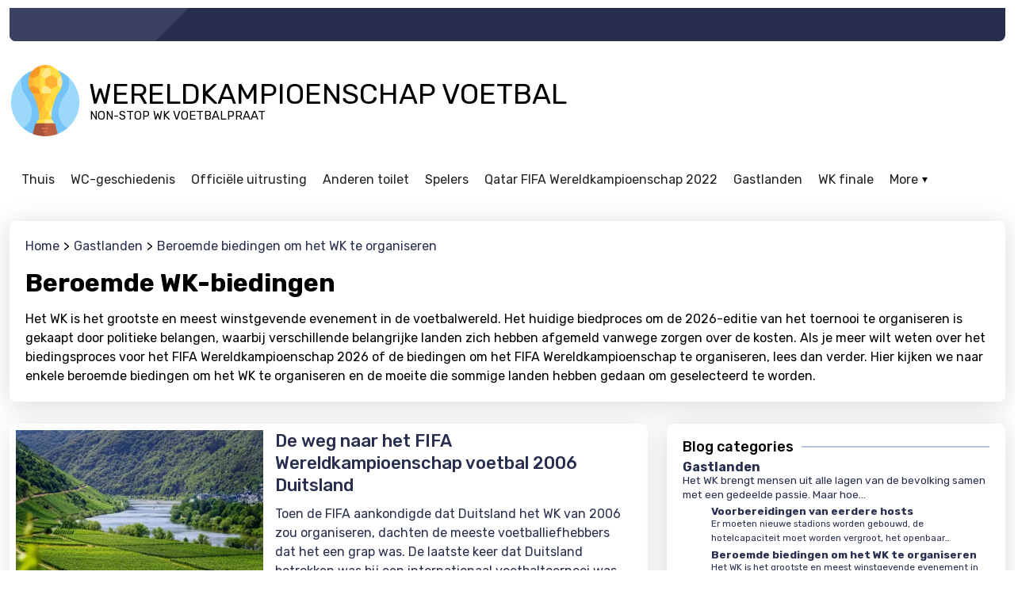

--- FILE ---
content_type: text/html; charset=utf-8
request_url: https://nl.worldcupfooty.com/gastlanden/beroemde-biedingen-om-het-wk-te-organiseren/
body_size: 10261
content:
<!doctype html><html lang="nl" class="mod-blog type-cat ltr" data-mod="blog" data-type="cat" data-tmpl="category-default" data-os="macosx" data-browser="chrome" data-env="pro" data-gc="us"><head><meta charset="utf-8"><title>Biedingen om het WK voetbal te organiseren</title><meta name="description" content="Wat heeft Engeland gedaan om de kans te winnen om het WK van 1966 te organiseren? Hoe heeft Rusland het bod voor 2018 gewonnen? In onze artikelen bespreken we dit en meer."><meta name="viewport" content="user-scalable=no, initial-scale=1, maximum-scale=1, minimum-scale=1, width=device-width, height=device-height, shrink-to-fit=no"><link href="https://static2.101cdn.net/projects/worldcupfooty/media/trophy.png?v=1702985863" rel="shortcut icon" id="favicon"><link rel="alternate" href="https://www.worldcupfooty.com" hreflang="en-us"><link rel="alternate" href="https://de.worldcupfooty.com" hreflang="de-de"><link rel="alternate" href="https://es.worldcupfooty.com" hreflang="es-es"><link rel="alternate" href="https://fr.worldcupfooty.com" hreflang="fr-fr"><link rel="alternate" href="https://www.worldcupfootball.co.il" hreflang="he-he"><link rel="alternate" href="https://ar.worldcupfooty.com" hreflang="ar-ar"><link rel="alternate" href="https://jp.worldcupfooty.com" hreflang="ja-ja"><link rel="alternate" href="https://it.worldcupfooty.com" hreflang="it-it"><link rel="alternate" href="https://nl.worldcupfooty.com" hreflang="nl-nl"><link rel="alternate" href="https://www.futebolcopadomundo.com.br" hreflang="pt-br"><link rel="alternate" href="https://www.worldcupfooty.com" hreflang="x-default"><link rel="canonical" href="https://nl.worldcupfooty.com/gastlanden/beroemde-biedingen-om-het-wk-te-organiseren/"><meta name="image" content="https://static2.101cdn.net/projects/worldcupfooty/media/trophy.png"><meta itemprop="name" content="Biedingen om het WK voetbal te organiseren"><meta itemprop="description" content="Wat heeft Engeland gedaan om de kans te winnen om het WK van 1966 te organiseren? Hoe heeft Rusland het bod voor 2018 gewonnen? In onze artikelen bespreken we dit en meer."><meta itemprop="image" content="https://static2.101cdn.net/projects/worldcupfooty/media/trophy.png"><meta name="twitter:card" content="summary_large_image"><meta name="twitter:title" content="Biedingen om het WK voetbal te organiseren"><meta name="twitter:description" content="Wat heeft Engeland gedaan om de kans te winnen om het WK van 1966 te organiseren? Hoe heeft Rusland het bod voor 2018 gewonnen? In onze artikelen bespreken we dit en meer."><meta property="twitter:image" content="https://static2.101cdn.net/projects/worldcupfooty/media/trophy.png"><meta property="og:locale" content="nl_NL"><meta property="og:type" content="article"><meta property="og:title" content="Biedingen om het WK voetbal te organiseren"><meta property="og:description" content="Wat heeft Engeland gedaan om de kans te winnen om het WK van 1966 te organiseren? Hoe heeft Rusland het bod voor 2018 gewonnen? In onze artikelen bespreken we dit en meer."><meta property="og:image" content="https://static2.101cdn.net/projects/worldcupfooty/media/trophy.png"><meta property="og:url" content="https://nl.worldcupfooty.com/gastlanden/beroemde-biedingen-om-het-wk-te-organiseren/"><meta property="og:site_name" content="World Cup Football - Informatie en gids voor Premier World Cup-voetbal"><link rel="preconnect" href="https://fonts.googleapis.com"><link rel="preconnect" href="https://fonts.gstatic.com" crossorigin><link href="https://fonts.googleapis.com/css?family=Rubik:100,100italic,200,200italic,300,300italic,400,400italic,500,500italic,600,600italic,700,700italic,800,800italic,900,900italic|Open+Sans:100,100italic,200,200italic,300,300italic,400,400italic,500,500italic,600,600italic,700,700italic,800,800italic,900,900italic&amp;display=swap" rel="stylesheet"><script async src="https://www.googletagmanager.com/gtag/js?id=UA-243939666-1"></script><script>window.dataLayer = window.dataLayer || [];function gtag(){dataLayer.push(arguments);};gtag("js", new Date());gtag("config", "UA-243939666-1");</script><script async src="https://pagead2.googlesyndication.com/pagead/js/adsbygoogle.js?client=ca-pub-8133042758940347" crossorigin="anonymous"></script><link rel="preload" href="https://gate.hitsearch.biz/gate.css?v=1702985863" as="style"><link rel="stylesheet" href="https://gate.hitsearch.biz/gate.css?v=1702985863"><script>var FRONT=1,CFG = {"INSTANCE": "pbn2.hitsearch.biz","INSURL": "https:\/\/pbn2.hitsearch.biz\/nl.worldcupfooty.com\/","CDNURL": "https:\/\/static2.101cdn.net\/nl.worldcupfooty.com\/","PROJECT": "worldcupfooty","PROJECTID": "6335501d1fde791fb41a8d32","SITENAME": "World Cup Football","LANG": "nl","LANGS": {"en": {"code": "en","name": "English","locale": "en_US","currency": "USD","sign": "$","status": "1"},"de": {"code": "de","name": "German","locale": "de_DE","currency": "EUR","sign": "&amp;euro;","status": "1"},"es": {"code": "es","name": "Spanish","locale": "es_ES","currency": "EUR","sign": "&amp;euro;","status": "1"},"fr": {"code": "fr","name": "French","locale": "fr_FR","currency": "CAD","sign": "CAD","status": "1"},"he": {"code": "he","name": "Hebrew","locale": "he_HE","currency": "ILS","sign": "₪","status": "1"},"ar": {"code": "ar","name": "Arabic","locale": "ar_AR","currency": "USD","sign": "$","status": "1"},"ja": {"code": "ja","name": "Japanese","locale": "ja_JA","currency": "USD","sign": "$","status": "1"},"it": {"code": "it","name": "Italian","locale": "it_IT","currency": "EUR","sign": "&amp;euro;","status": "1"},"nl": {"code": "nl","name": "Dutch","locale": "nl_NL","currency": "USD","sign": "$","status": "1"},"pt-br": {"code": "pt-br","name": "Portuguese (Brazil)","locale": "pt_BR","currency": "USD","sign": "$","active": "1","custom": "1","status": "1"}},"DOMAIN": "www.worldcupfooty.com","COOKIE_DOMAIN": ".www.worldcupfooty.com","OUTBRAIN": "0","BASEURL": "https:\/\/www.worldcupfooty.com\/","STATICURL": "https:\/\/static2.101cdn.net\/pro\/static\/","LANGURL": "https:\/\/nl.worldcupfooty.com\/","PROJECTURL": "https:\/\/nl.worldcupfooty.com\/","PROJECT_MEDIA_THUMBS_URL": "https:\/\/static2.101cdn.net\/projects\/worldcupfooty\/media\/thumbs\/","PROJECT_MEDIA_URL": "https:\/\/static2.101cdn.net\/projects\/worldcupfooty\/media\/","FRONTURL": "https:\/\/www.worldcupfooty.com\/","GADSID": "8133042758940347","VP": "?v=1702985863"},GEO={"code": "us","name": "United States","city": "Washington","tz": "America\/Los_Angeles"},ADS=null,L={"All rights reserved": "All rights reserved","Also listed in:": "Also listed in:","Blog categories": "Blog categories","Blog recent posts": "Blog recent posts","Blog recent slider": "Blog recent slider","Current size:": "Current size:","Email Address": "Email Address","Error": "Error","File too big!": "File too big!","File too large!": "File too large!","Gallery": "Gallery","Hide all categories": "Hide all categories","Home": "Home","In this category": "In this category","Info": "Info","Max. height allowed:": "Max. height allowed:","Max. size allowed:": "Max. size allowed:","Max. width allowed:": "Max. width allowed:","More": "More","Page not found": "Page not found","Please enter an valid E.Mail address": "Please enter an valid E.Mail address","Please enter your E.Mail address": "Please enter your E.Mail address","Please enter your message": "Please enter your message","Please enter your name": "Please enter your name","Related pages": "Related pages","Related pages slider": "Related pages slider","Related posts": "Related posts","Related posts slider": "Related posts slider","Remove": "Remove","Required:": "Required:","Root": "Root","See also": "See also","Show all categories": "Show all categories","Subject": "Subject","Subject of your message": "Subject of your message","Submit": "Submit","Success": "Success","Table of contents": "Table of contents","Tags": "Tags","This page on other languages": "This page on other languages","Today,": "Today,","Views": "Views","Wrong image dimensions!": "Wrong image dimensions!","Yesterday,": "Yesterday,","Your Message": "Your Message","Your Name": "Your Name","Youtube video": "Youtube video","addchild": "addchild","alphabet": "abcdefghijklmnopqrstuvwxyz","delete": "delete","edit": "edit"};</script><link rel="preload" href="https://static2.101cdn.net/pro/static/fontawesome/css/all.min.css?v=1702985863" as="style"><link rel="stylesheet" href="https://static2.101cdn.net/pro/static/fontawesome/css/all.min.css?v=1702985863"><link rel="preload" href="https://static2.101cdn.net/pro/static/swiper/css/swiper-bundle.min.css?v=1702985863" as="style"><link rel="stylesheet" href="https://static2.101cdn.net/pro/static/swiper/css/swiper-bundle.min.css?v=1702985863"><link rel="preload" href="https://static2.101cdn.net/pro/static/photoswipe/photoswipe.css?v=1702985863" as="style"><link rel="stylesheet" href="https://static2.101cdn.net/pro/static/photoswipe/photoswipe.css?v=1702985863"><link rel="preload" href="https://static2.101cdn.net/pro/static/photoswipe/default-skin/default-skin.css?v=1702985863" as="style"><link rel="stylesheet" href="https://static2.101cdn.net/pro/static/photoswipe/default-skin/default-skin.css?v=1702985863"><link rel="preload" href="https://static2.101cdn.net/pro/skins/default/css/global.css?v=1702985863" as="style"><link rel="stylesheet" href="https://static2.101cdn.net/pro/skins/default/css/global.css?v=1702985863"><link rel="preload" href="https://static2.101cdn.net/pro/skins/default/css/menu.css?v=1702985863" as="style"><link rel="stylesheet" href="https://static2.101cdn.net/pro/skins/default/css/menu.css?v=1702985863"><link rel="preload" href="https://static2.101cdn.net/pro/skins/default/css/styles.min.css?v=1702985863" as="style"><link rel="stylesheet" href="https://static2.101cdn.net/pro/skins/default/css/styles.min.css?v=1702985863"><style>:root{--logo-url: url('https://static2.101cdn.net/projects/worldcupfooty/media/trophy.png');--logo-sign-url: url('https://static2.101cdn.net/projects/worldcupfooty/media/trophy.png');}</style><link rel="preload" href="https://static2.101cdn.net/projects/worldcupfooty/css/project.css?v=1702985863" as="style"><link rel="stylesheet" href="https://static2.101cdn.net/projects/worldcupfooty/css/project.css?v=1702985863"><link rel="preload" href="https://static2.101cdn.net/pro/skins/default/js/app.js?v=1702985863" as="script"><script src="https://static2.101cdn.net/pro/skins/default/js/app.js?v=1702985863"></script></head><body><div class="wrapper header"><header><div class="top"><div class="leaf"></div><div class="slogan"></div></div><div class="middle"><a href="https://nl.worldcupfooty.com/" class="logo"><span>Wereldkampioenschap voetbal</span><span>Non-stop WK voetbalpraat</span></a><div class="zone" data-zone="header"></div></div><div class="bottom"><nav class="snav" id="header-primary"><ul class="sm"><li><a href="https://nl.worldcupfooty.com/"><b>Thuis</b></a></li><li class="has-children"><a href="https://nl.worldcupfooty.com/historische-informatie-over-het-wk/"><b>WC-geschiedenis</b></a><ul><li><a href="https://nl.worldcupfooty.com/historische-informatie-over-het-wk/nationale-verhalen-over-het-wk/" class="has-text"><b>Nationale verhalen over het WK</b><span>Het WK is het grootste sportevenement ter wereld. Nu het&hellip;</span></a></li><li><a href="https://nl.worldcupfooty.com/historische-informatie-over-het-wk/de-geschiedenis-van-het-wk/" class="has-text"><b>De geschiedenis van het WK</b><span>Het is onmogelijk om niet opgewonden te raken als je denkt aan&hellip;</span></a></li></ul></li><li class="has-children"><a href="https://nl.worldcupfooty.com/officiele-wk-uitrusting/"><b>Officiële uitrusting</b></a><ul><li><a href="https://nl.worldcupfooty.com/officiele-wk-uitrusting/officiele-wk-voetbalschoenen/" class="has-text"><b>Officiële WK-voetbalschoenen</b><span>Of het nu gaat om trainen, spelen of droge voeten houden bij nat weer,&hellip;</span></a></li><li><a href="https://nl.worldcupfooty.com/officiele-wk-uitrusting/officiele-wk-voetballen/" class="has-text"><b>Officiële WK-voetballen</b><span>Het eerste WK werd gespeeld in 1930 en sindsdien zijn we door de jaren&hellip;</span></a></li></ul></li><li class="has-children"><a href="https://nl.worldcupfooty.com/andere-fifa-wereldbekers/"><b>Anderen toilet</b></a><ul><li><a href="https://nl.worldcupfooty.com/andere-fifa-wereldbekers/dames-competities/" class="has-text"><b>Dames Competities</b><span>Damesvoetbal is een van de meest populaire sporten ter wereld, met&hellip;</span></a></li><li><a href="https://nl.worldcupfooty.com/andere-fifa-wereldbekers/jeugdcompetities/" class="has-text"><b>Jeugdcompetities</b><span>Het WK voetbal is het hoogtepunt van voetbal. Aan elk WK voor&hellip;</span></a></li><li><a href="https://nl.worldcupfooty.com/andere-fifa-wereldbekers/alternatieve-fifa-wereldbekercompetities/" class="has-text"><b>Alternatieve FIFA Wereldbekercompetities</b><span>De FIFA Club World Cup is een jaarlijkse competitie waaraan clubs uit&hellip;</span></a></li></ul></li><li class="has-children"><a href="https://nl.worldcupfooty.com/legendarische-spelers/"><b>Spelers</b></a><ul><li><a href="https://nl.worldcupfooty.com/legendarische-spelers/zuid-amerikaanse-legendes/" class="has-text"><b>Zuid-Amerikaanse legendes</b><span>De geschiedenis van de FIFA World Cup™ is gevuld met legendarische&hellip;</span></a></li><li><a href="https://nl.worldcupfooty.com/legendarische-spelers/europese-legendes/" class="has-text"><b>Europese legendes</b><span>In vrijwel alle teamsporten vallen individuele spelers op door hun&hellip;</span></a></li></ul></li><li class="has-children"><a href="https://nl.worldcupfooty.com/qatar-fifa-wereldkampioenschap-2022/"><b>Qatar FIFA Wereldkampioenschap 2022</b></a><ul><li><a href="https://nl.worldcupfooty.com/qatar-fifa-wereldkampioenschap-2022/weg-naar-katar/" class="has-text"><b>Weg naar Katar</b><span>Zoals bij elk WK is er een grotere focus op kwalificatie voor de&hellip;</span></a></li><li><a href="https://nl.worldcupfooty.com/qatar-fifa-wereldkampioenschap-2022/gaststeden-van-qatar/" class="has-text"><b>Gaststeden van Qatar</b><span>Het vijfde WK in de 21e eeuw zal tussen november en december 2022 in&hellip;</span></a></li></ul></li><li class="has-children"><a href="https://nl.worldcupfooty.com/gastlanden/"><b>Gastlanden</b></a><ul><li><a href="https://nl.worldcupfooty.com/gastlanden/voorbereidingen-van-eerdere-hosts/" class="has-text"><b>Voorbereidingen van eerdere hosts</b><span>Er moeten nieuwe stadions worden gebouwd, de hotelcapaciteit moet&hellip;</span></a></li><li><a href="https://nl.worldcupfooty.com/gastlanden/beroemde-biedingen-om-het-wk-te-organiseren/" class="has-text"><b>Beroemde biedingen om het WK te organiseren</b><span>Het WK is het grootste en meest winstgevende evenement in de&hellip;</span></a></li></ul></li><li class="has-children"><a href="https://nl.worldcupfooty.com/historische-wereldbekerfinales/"><b>WK finale</b></a><ul><li><a href="https://nl.worldcupfooty.com/historische-wereldbekerfinales/historische-finales-voor-wo-ii/" class="has-text"><b>Historische finales vóór WO II</b><span>De geschiedenis van het WK gaat terug tot 1930, toen het voor het&hellip;</span></a></li><li><a href="https://nl.worldcupfooty.com/historische-wereldbekerfinales/historische-finales-na-wo-ii/" class="has-text"><b>Historische finales na WO II</b><span>Na de Tweede Wereldoorlog was het oorspronkelijk de bedoeling dat de&hellip;</span></a></li></ul></li><li class="has-children"><a href="https://nl.worldcupfooty.com/marketing-en-televisie-inkomsten/"><b>Reclame en televisie</b></a><ul><li><a href="https://nl.worldcupfooty.com/marketing-en-televisie-inkomsten/tv-inkomsten-uit-het-wk/" class="has-text"><b>TV-inkomsten uit het WK</b><span>Het FIFA Wereldkampioenschap is het grootste sportevenement ter&hellip;</span></a></li><li><a href="https://nl.worldcupfooty.com/marketing-en-televisie-inkomsten/sponsoren-en-pakketten/" class="has-text"><b>Sponsoren en pakketten</b><span>De FIFA Wereldbeker is het grootste evenement in de voetbalwereld en&hellip;</span></a></li></ul></li><li class="has-children"><a href="https://nl.worldcupfooty.com/wk-stadions/"><b>Stadions</b></a><ul><li><a href="https://nl.worldcupfooty.com/wk-stadions/qatar-stadions-2022/" class="has-text"><b>Qatar Stadions 2022</b><span>Rusland 2018 was een daverend succes en er waren een aantal&hellip;</span></a></li><li><a href="https://nl.worldcupfooty.com/wk-stadions/beroemde-wk-finalestadions/" class="has-text"><b>Beroemde WK-finalestadions</b><span>Het WK is ongetwijfeld een van de populairste sportevenementen ter&hellip;</span></a></li></ul></li><li class="has-children"><a href="https://nl.worldcupfooty.com/winnaars-van-de-wereldbeker/"><b>Winnaars</b></a><ul><li><a href="https://nl.worldcupfooty.com/winnaars-van-de-wereldbeker/zuid-amerikaanse-winnaars/" class="has-text"><b>Zuid-Amerikaanse winnaars</b><span>De Zuid-Amerikaanse voetbalconfederatie (CONMEBOL) is een van de zes&hellip;</span></a></li><li><a href="https://nl.worldcupfooty.com/winnaars-van-de-wereldbeker/europese-winnaars/" class="has-text"><b>Europese winnaars</b><span>Het meest bekeken sportevenement ter wereld is de FIFA Wereldbeker. De&hellip;</span></a></li></ul></li></ul></nav></div></header></div><div class="wrapper"><main id="main"><div class="page-head"><div class="crumbs" itemscope itemtype="https://schema.org/BreadcrumbList"><span class="a" itemprop="itemListElement" itemscope itemtype="https://schema.org/ListItem"><a itemprop="item" href="https://nl.worldcupfooty.com/"><span itemprop="name">Home</span><meta itemprop="position" content="1"></a></span><span class="a" itemprop="itemListElement" itemscope itemtype="https://schema.org/ListItem"><a itemprop="item" href="https://nl.worldcupfooty.com/gastlanden/"><span itemprop="name">Gastlanden</span><meta itemprop="position" content="2"></a></span><span class="a" itemprop="itemListElement" itemscope itemtype="https://schema.org/ListItem"><a itemprop="item" href="https://nl.worldcupfooty.com/gastlanden/beroemde-biedingen-om-het-wk-te-organiseren/"><span itemprop="name">Beroemde biedingen om het WK te organiseren</span><meta itemprop="position" content="3"></a></span></div><h1>Beroemde WK-biedingen</h1><p>Het WK is het grootste en meest winstgevende evenement in de voetbalwereld. Het huidige biedproces om de 2026-editie van het toernooi te organiseren is gekaapt door politieke belangen, waarbij verschillende belangrijke landen zich hebben afgemeld vanwege zorgen over de kosten. Als je meer wilt weten over het biedingsproces voor het FIFA Wereldkampioenschap 2026 of de biedingen om het FIFA Wereldkampioenschap te organiseren, lees dan verder. Hier kijken we naar enkele beroemde biedingen om het WK te organiseren en de moeite die sommige landen hebben gedaan om geselecteerd te worden.</p></div><div class="row"><div class="col main"><div class="sticked-list"></div><div class="items-list"><div class="paged-items" data-paging='{"total":5,"page":1,"pages":1,"limit":40,"type":0,"url":"https:\/\/nl.worldcupfooty.com\/gastlanden\/beroemde-biedingen-om-het-wk-te-organiseren\/"}' data-type="0"><section data-page="1"><div class="row" data-set="image-left" data-cols="1"><div class="card aos-init aos-animate" data-aos="fade-up"><span class="image"><a href="https://nl.worldcupfooty.com/de-weg-naar-het-fifa-wereldkampioenschap-voetbal-2006-duitsland/" class="image-bg" style="background-image:url('https://static2.101cdn.net/image/projects/worldcupfooty/media/search-results/vineyards-vines-wine-moselle-flow-4336787.webp?size=360')">De weg naar het FIFA Wereldkampioenschap voetbal 2006 Duitsland</a></span><a href="https://nl.worldcupfooty.com/de-weg-naar-het-fifa-wereldkampioenschap-voetbal-2006-duitsland/" class="card-body"><h5 class="card-title">De weg naar het FIFA Wereldkampioenschap voetbal 2006 Duitsland</h5><p class="card-text">Toen de FIFA aankondigde dat Duitsland het WK van 2006 zou organiseren, dachten de meeste voetballiefhebbers dat het een grap was. De laatste keer dat Duitsland betrokken was bij een internationaal voetbaltoernooi was immers in 1938, toen het&hellip;</p><span class="info"><span class="views tip" title="Views"><i class="far fa-eye"></i>470</span><time data-time="1702985543">19-12-2023, 03:32</time></span></a></div></div><div class="row" data-set="image-left" data-cols="1"><div class="card aos-init aos-animate" data-aos="fade-up"><span class="image"><a href="https://nl.worldcupfooty.com/het-spaanse-bod-op-het-wk-voetbal-van-1982/" class="image-bg" style="background-image:url('https://static2.101cdn.net/image/projects/worldcupfooty/media/search-results/ride-childhood-park-chain-flyer-4686144.webp?size=360')">Het Spaanse bod op het WK voetbal van 1982</a></span><a href="https://nl.worldcupfooty.com/het-spaanse-bod-op-het-wk-voetbal-van-1982/" class="card-body"><h5 class="card-title">Het Spaanse bod op het WK voetbal van 1982</h5><p class="card-text">Wanneer het WK eens in de vier jaar plaatsvindt, veroorzaakt dit een enorme opwinding bij voetbalfans over de hele wereld. Maar voor sommige landen en hun inwoners creëert het ook een kans om hun steun voor hun nationale team op een&hellip;</p><span class="info"><span class="views tip" title="Views"><i class="far fa-eye"></i>463</span><time data-time="1702985541">19-12-2023, 03:32</time></span></a></div></div><div class="row" data-set="image-left" data-cols="1"><div class="card aos-init aos-animate" data-aos="fade-up"><span class="image"><a href="https://nl.worldcupfooty.com/hoe-rusland-het-bod-won-om-het-wk-2018-te-organiseren/" class="image-bg" style="background-image:url('https://static2.101cdn.net/image/projects/worldcupfooty/media/search-results/football-world-cup-2018-3133995.webp?size=360')">Hoe Rusland het bod won om het WK 2018 te organiseren</a></span><a href="https://nl.worldcupfooty.com/hoe-rusland-het-bod-won-om-het-wk-2018-te-organiseren/" class="card-body"><h5 class="card-title">Hoe Rusland het bod won om het WK 2018 te organiseren</h5><p class="card-text">Toen in 2010 de stemming plaatsvond om de locatie van het WK van 2018 en 2022 te bepalen, hadden weinigen kunnen vermoeden dat Rusland als overwinnaar uit de strijd zou komen. Voor een land met iets meer dan 143 miljoen inwoners was het&hellip;</p><span class="info"><span class="views tip" title="Views"><i class="far fa-eye"></i>468</span><time data-time="1702985539">19-12-2023, 03:32</time></span></a></div></div><div class="row" data-set="image-left" data-cols="1"><div class="card aos-init aos-animate" data-aos="fade-up"><span class="image"><a href="https://nl.worldcupfooty.com/hoe-japan-zich-voorbereidde-op-het-organiseren-van-het-fifa-wereldkampioenschap-voetbal-2002/" class="image-bg" style="background-image:url('https://static2.101cdn.net/image/projects/worldcupfooty/media/search-results/football-world-cup-2018-3133987.webp?size=360')">Hoe Japan zich voorbereidde op het organiseren van het FIFA Wereldkampioenschap voetbal 2002</a></span><a href="https://nl.worldcupfooty.com/hoe-japan-zich-voorbereidde-op-het-organiseren-van-het-fifa-wereldkampioenschap-voetbal-2002/" class="card-body"><h5 class="card-title">Hoe Japan zich voorbereidde op het organiseren van het FIFA Wereldkampioenschap voetbal 2002</h5><p class="card-text">De succesvolle poging van Japan om in 2002 het WK voetbal te organiseren was een keerpunt voor het land. Het toernooi was de start van een tien jaar lang proces van het upgraden van regionale stadions en oefenterreinen, evenals het renoveren van&hellip;</p><span class="info"><span class="views tip" title="Views"><i class="far fa-eye"></i>434</span><time data-time="1702985537">19-12-2023, 03:32</time></span></a></div></div><div class="row" data-set="image-left" data-cols="1"><div class="card aos-init aos-animate" data-aos="fade-up"><span class="image"><a href="https://nl.worldcupfooty.com/hoe-engeland-het-bod-won-om-het-wk-van-1966-te-organiseren/" class="image-bg" style="background-image:url('https://static2.101cdn.net/image/projects/worldcupfooty/media/search-results/river-trees-mountains-forest-5662293.webp?size=360')">Hoe Engeland het bod won om het WK van 1966 te organiseren</a></span><a href="https://nl.worldcupfooty.com/hoe-engeland-het-bod-won-om-het-wk-van-1966-te-organiseren/" class="card-body"><h5 class="card-title">Hoe Engeland het bod won om het WK van 1966 te organiseren</h5><p class="card-text">Het laatste fluitsignaal had zojuist geklonken na de 5-2 nederlaag van Nederland tegen gastland Chili. De WK-finale was voorbij en zo leek het ook de poging om de finale van 1966 te organiseren. Er bleef slechts één land over in de race&hellip;</p><span class="info"><span class="views tip" title="Views"><i class="far fa-eye"></i>454</span><time data-time="1702985535">19-12-2023, 03:32</time></span></a></div><div class="card aos-init aos-animate network-post" data-aos="fade-up" data-external="true"><script type="text/template">{"name": "7 stadions die hun steden hebben getransformeerd: de impact van MLS-arena&#39;s","text": "De afgelopen jaren zijn Major League Soccer (MLS)-stadions meer geworden dan alleen locaties voor sportevenementen. Ze hebben steden getransformeerd, buurten nieuw leven ingeblazen en een onuitwisbare&hellip;","url": "https:\/\/mls.footballleagues.nl\/stadions\/7-stadions-die-hun-steden-hebben-getransformeerd-de-impact-van-mls-arenas\/","image": "https:\/\/mls.footballleagues.nl\/image\/mlsc\/media\/search-results\/221120-blackpink-eba788eca780eba789ecb298eb9fbc-as-if-its-your-last-banc-of-california-stadium-los-angeles-[born-pink]-vygjm3gq_hk.webp?size=520","icon": "https:\/\/pbn4.hitsearch.biz\/image\/projects\/mlsc\/media\/usa.png?size=50","external": "1"}</script></div><div class="card aos-init aos-animate network-post" data-aos="fade-up" data-external="true"><script type="text/template">{"name": "Economie: het belang van de inkomsten gegenereerd door LaLiga-merchandise","text": "In de sportwereld speelt het genereren van inkomsten een cruciale rol in de groei en het succes van elke competitie of team. LaLiga, de belangrijkste professionele voetbalcompetitie in Spanje, is&hellip;","url": "https:\/\/laliga.footballleagues.nl\/handelswaar\/economie-het-belang-van-de-inkomsten-gegenereerd-door-laliga-merchandise\/","image": "https:\/\/laliga.footballleagues.nl\/image\/laliga\/media\/search-results\/atletico-madrid-home-jersey-22-23-joaofelix-kitgg1-player-version-unboxing-review-fwfvfnbkhqg.webp?size=520","icon": "https:\/\/pbn3.hitsearch.biz\/image\/projects\/laliga\/media\/spain_football.png?size=50","external": "1"}</script></div><div class="card aos-init aos-animate network-post" data-aos="fade-up" data-external="true"><script type="text/template">{"name": "The Ultras: hoe Liga Portugal-clubs contact maken met supporters","text": "In de voetbalwereld is de verbinding tussen clubs en hun supporters als geen ander. Het is een band die de grenzen van het veld overschrijdt, louter fandom overstijgt en evolueert naar een&hellip;","url": "https:\/\/ligapt.footballleagues.nl\/the-ultras-hoe-liga-portugal-clubs-contact-maken-met-supporters\/","image": "https:\/\/ligapt.footballleagues.nl\/image\/ligaportugal\/media\/search-results\/best-of-ultras-portugal-2022-rbw2zl0qub8.webp?size=520","icon": "https:\/\/pbn4.hitsearch.biz\/image\/projects\/ligaportugal\/media\/Liga_Portugal.png?size=50","external": "1"}</script></div><div class="card aos-init aos-animate network-post" data-aos="fade-up" data-external="true"><script type="text/template">{"name": "Tactische genieën: de huidige topmanagers van de Serie A","text": "In de voetbalwereld is tactisch genialiteit de sleutel tot succes. En geen enkele competitie laat dit beter zien dan de Serie A, waar de topmanagers worden vereerd als tactische genieën. Vandaag&hellip;","url": "https:\/\/seriea.footballleagues.nl\/tactische-genieen-de-huidige-topmanagers-van-de-serie-a\/","image": "https:\/\/seriea.footballleagues.nl\/image\/seriea\/media\/search-results\/inter-1-0-milan-|-simone-inzaghi-interview-f09f8e99efb88fe29aabf09f94-qlk7cmhcszi.webp?size=520","icon": "https:\/\/pbn3.hitsearch.biz\/image\/projects\/seriea\/media\/national-team.png?size=50","external": "1"}</script></div><div class="card aos-init aos-animate" data-aos="fade-up"><span class="image"><span class="icon"><img src="https://pbn4.hitsearch.biz/image/projects/mlsc/media/usa.png?size=50"></span><a href="https://mls.footballleagues.nl/beker/de-reis-naar-de-beker-de-meest-onwaarschijnlijke-mls-cup-runs/" class="image-bg" style="background-image:url('https://mls.footballleagues.nl/image/mlsc/media/search-results/mls-cup-e280a2-all-winners-[1996-2022]-los-angeles-fc-wins-mls-cup-2022-tibeucohssi.webp?size=520?size=360')">De reis naar de beker: de meest onwaarschijnlijke MLS Cup-runs</a></span><a href="https://mls.footballleagues.nl/beker/de-reis-naar-de-beker-de-meest-onwaarschijnlijke-mls-cup-runs/" class="card-body"><h5 class="card-title">De reis naar de beker: de meest onwaarschijnlijke MLS Cup-runs</h5><p class="card-text">Er zijn maar weinig verhalen die zo tot de verbeelding spreken als de meest onwaarschijnlijke MLS Cup-runs. Deze opmerkelijke verhalen over underdogs die de kansen trotseren, tegenslagen overwinnen en&hellip;</p><span class="info"><time data-time=""></time></span></a></div><div class="card aos-init aos-animate" data-aos="fade-up"><span class="image"><span class="icon"><img src="https://pbn3.hitsearch.biz/image/projects/laliga/media/spain_football.png?size=50"></span><a href="https://laliga.footballleagues.nl/legenden/vooroorlogse-legendes-die-hebben-bijgedragen-aan-het-succes-van-laliga/" class="image-bg" style="background-image:url('https://laliga.footballleagues.nl/image/laliga/media/search-results/top-10-portieri-all-time-ricardo-zamora-3a-posizione-y8bthvwefli.webp?size=520?size=360')">Vooroorlogse legendes die hebben bijgedragen aan het succes van LaLiga</a></span><a href="https://laliga.footballleagues.nl/legenden/vooroorlogse-legendes-die-hebben-bijgedragen-aan-het-succes-van-laliga/" class="card-body"><h5 class="card-title">Vooroorlogse legendes die hebben bijgedragen aan het succes van LaLiga</h5><p class="card-text">LaLiga, de Spaanse topvoetbalcompetitie, staat bekend om zijn rijke geschiedenis en talent van wereldklasse. Hoewel de moderne tijd de opkomst heeft gezien van supersterren als Lionel Messi en&hellip;</p><span class="info"><time data-time=""></time></span></a></div><div class="card aos-init aos-animate network-post" data-aos="fade-up" data-external="true"><script type="text/template">{"name": "Field Masters: topspelers uit de Eredivisie in de kijker","text": "Welkom bij Field Masters, waar we het neusje van de zalm laten zien in de top van het Nederlandse voetbal: de Eredivisie. In deze opwindende competitie, bekend om zijn snelle actie en technische&hellip;","url": "https:\/\/eredivisie.footballleagues.nl\/field-masters-topspelers-uit-de-eredivisie-in-de-kijker\/","image": "https:\/\/eredivisie.footballleagues.nl\/image\/eredivisie\/media\/search-results\/dusan-tadic-on-fire-18-19-341343211.webp?size=520","icon": "https:\/\/pbn3.hitsearch.biz\/image\/projects\/eredivisie\/media\/netherlands.png?size=50","external": "1"}</script></div><div class="card aos-init aos-animate" data-aos="fade-up"><span class="image"><span class="icon"><img src="https://pbn3.hitsearch.biz/image/projects/seriea/media/national-team.png?size=50"></span><a href="https://seriea.footballleagues.nl/clubstadions-en-grootste-bezoekersaantallen-die-de-serie-a-hebben-gedefinieerd/" class="image-bg" style="background-image:url('https://seriea.footballleagues.nl/image/seriea/media/search-results/serie-a-stadiums-uhzqdkkiobe.webp?size=520?size=360')">Clubstadions en grootste bezoekersaantallen die de Serie A hebben gedefinieerd</a></span><a href="https://seriea.footballleagues.nl/clubstadions-en-grootste-bezoekersaantallen-die-de-serie-a-hebben-gedefinieerd/" class="card-body"><h5 class="card-title">Clubstadions en grootste bezoekersaantallen die de Serie A hebben gedefinieerd</h5><p class="card-text">Stap in de wereld van de Serie A, waar passie en hartstocht voor voetbal ongekende hoogten bereiken. Van het iconische Stadio San Siro, de thuisbasis van zowel AC Milan als Inter Milan, tot het&hellip;</p><span class="info"><time data-time=""></time></span></a></div><div class="card aos-init aos-animate network-post" data-aos="fade-up" data-external="true"><script type="text/template">{"name": "Van underdog tot held: de inspirerende reis van Emiliano Martinez","text": "Van een weinig bekende doelman tot een nationale held: de reis van Emiliano Martinez is niets minder dan ontzagwekkend. Deze Argentijnse voetballer heeft alle verwachtingen getrotseerd en is uit de&hellip;","url": "https:\/\/www.footballleagues.nl\/van-underdog-tot-held-de-inspirerende-reis-van-emiliano-martinez\/","image": "https:\/\/www.footballleagues.nl\/image\/footballerclub\/media\/search-results\/emiliano-martinez-is-the-king-of-mind-games-klc0odlu_b4.webp?size=520","icon": "https:\/\/pbn.hitsearch.biz\/image\/projects\/footballerclub\/media\/soccer.png?size=50","external": "1"}</script></div><div class="card aos-init aos-animate network-post" data-aos="fade-up" data-external="true"><script type="text/template">{"name": "Aan de zijlijn: unieke stijlen van Serie A-managers","text": "De Serie A, de Italiaanse voetbalcompetitie op het hoogste niveau, staat niet alleen bekend om zijn spannende wedstrijden en getalenteerde spelers, maar ook om zijn iconische en diverse scala aan&hellip;","url": "https:\/\/seriea.footballleagues.nl\/aan-de-zijlijn-unieke-stijlen-van-serie-a-managers\/","image": "https:\/\/seriea.footballleagues.nl\/image\/seriea\/media\/search-results\/teamwork-cooperation-brainstorming-3213924.webp?size=520","icon": "https:\/\/pbn3.hitsearch.biz\/image\/projects\/seriea\/media\/national-team.png?size=50","external": "1"}</script></div></div></section></div></div><div class="related slider" data-pagination="true" data-navigation="true" data-slides="2" data-autoplay="true" data-delay="3"><div class="head">Related posts</div><div class="swiper-container"><div class="swiper-wrapper"><div class="swiper-slide"><a href="https://nl.worldcupfooty.com/de-weg-naar-het-fifa-wereldkampioenschap-voetbal-2006-duitsland/" class="card"><span class="image"><span class="image-bg" style="background-image:url('https://static2.101cdn.net/image/projects/worldcupfooty/media/search-results/vineyards-vines-wine-moselle-flow-4336787.webp?size=520')"></span></span><span class="card-body"><span class="card-title">De weg naar het FIFA Wereldkampioenschap voetbal 2006 Duitsland</span><span class="card-text">Toen de FIFA aankondigde dat Duitsland het WK van 2006 zou organiseren, dachten de meeste voetballiefhebbers dat&hellip;</span></span></a></div><div class="swiper-slide"><a href="https://nl.worldcupfooty.com/het-spaanse-bod-op-het-wk-voetbal-van-1982/" class="card"><span class="image"><span class="image-bg" style="background-image:url('https://static2.101cdn.net/image/projects/worldcupfooty/media/search-results/ride-childhood-park-chain-flyer-4686144.webp?size=520')"></span></span><span class="card-body"><span class="card-title">Het Spaanse bod op het WK voetbal van 1982</span><span class="card-text">Wanneer het WK eens in de vier jaar plaatsvindt, veroorzaakt dit een enorme opwinding bij voetbalfans over de hele&hellip;</span></span></a></div><div class="swiper-slide"><a href="https://nl.worldcupfooty.com/hoe-rusland-het-bod-won-om-het-wk-2018-te-organiseren/" class="card"><span class="image"><span class="image-bg" style="background-image:url('https://static2.101cdn.net/image/projects/worldcupfooty/media/search-results/football-world-cup-2018-3133995.webp?size=520')"></span></span><span class="card-body"><span class="card-title">Hoe Rusland het bod won om het WK 2018 te organiseren</span><span class="card-text">Toen in 2010 de stemming plaatsvond om de locatie van het WK van 2018 en 2022 te bepalen, hadden weinigen kunnen&hellip;</span></span></a></div><div class="swiper-slide"><a href="https://nl.worldcupfooty.com/hoe-japan-zich-voorbereidde-op-het-organiseren-van-het-fifa-wereldkampioenschap-voetbal-2002/" class="card"><span class="image"><span class="image-bg" style="background-image:url('https://static2.101cdn.net/image/projects/worldcupfooty/media/search-results/football-world-cup-2018-3133987.webp?size=520')"></span></span><span class="card-body"><span class="card-title">Hoe Japan zich voorbereidde op het organiseren van het FIFA Wereldkampioenschap voetbal 2002</span><span class="card-text">De succesvolle poging van Japan om in 2002 het WK voetbal te organiseren was een keerpunt voor het land. Het&hellip;</span></span></a></div><div class="swiper-slide"><a href="https://nl.worldcupfooty.com/hoe-engeland-het-bod-won-om-het-wk-van-1966-te-organiseren/" class="card"><span class="image"><span class="image-bg" style="background-image:url('https://static2.101cdn.net/image/projects/worldcupfooty/media/search-results/river-trees-mountains-forest-5662293.webp?size=520')"></span></span><span class="card-body"><span class="card-title">Hoe Engeland het bod won om het WK van 1966 te organiseren</span><span class="card-text">Het laatste fluitsignaal had zojuist geklonken na de 5-2 nederlaag van Nederland tegen gastland Chili. De WK-finale&hellip;</span></span></a></div></div></div></div></div><div class="col east"><div class="related list"><div class="head">Blog categories</div><div class="tree-links-collapse"><ul class="tree-links active"><li><a href="https://nl.worldcupfooty.com/gastlanden/" class="active"><b>Gastlanden</b><span class="text">Het WK brengt mensen uit alle lagen van de bevolking samen met een gedeelde passie. Maar hoe&hellip;</span></a></li><li class="child"><ul><li><a href="https://nl.worldcupfooty.com/gastlanden/voorbereidingen-van-eerdere-hosts/"><b>Voorbereidingen van eerdere hosts</b><span class="text">Er moeten nieuwe stadions worden gebouwd, de hotelcapaciteit moet worden vergroot, het openbaar&hellip;</span></a></li><li><a href="https://nl.worldcupfooty.com/gastlanden/beroemde-biedingen-om-het-wk-te-organiseren/"><b>Beroemde biedingen om het WK te organiseren</b><span class="text">Het WK is het grootste en meest winstgevende evenement in de voetbalwereld. Het huidige&hellip;</span></a></li></ul></li></ul><div class="inactive"><ul class="tree-links"><li><a href="https://nl.worldcupfooty.com/officiele-wk-uitrusting/"><b>Officiële WK-uitrusting</b><span class="text">Als je aan voetbal denkt, zijn de eerste dingen die in je opkomen heldergroene velden en&hellip;</span></a></li><li class="child"><ul><li><a href="https://nl.worldcupfooty.com/officiele-wk-uitrusting/officiele-wk-voetbalschoenen/"><b>Officiële WK-voetbalschoenen</b><span class="text">Of het nu gaat om trainen, spelen of droge voeten houden bij nat weer, voetballers zijn nooit&hellip;</span></a></li><li><a href="https://nl.worldcupfooty.com/officiele-wk-uitrusting/officiele-wk-voetballen/"><b>Officiële WK-voetballen</b><span class="text">Het eerste WK werd gespeeld in 1930 en sindsdien zijn we door de jaren heen getrakteerd op&hellip;</span></a></li></ul></li><li><a href="https://nl.worldcupfooty.com/andere-fifa-wereldbekers/"><b>Andere FIFA Wereldbekers</b><span class="text">Velen van ons zullen weten dat er over het algemeen drie verschillende FIFA Wereldbekers zijn:&hellip;</span></a></li><li class="child"><ul><li><a href="https://nl.worldcupfooty.com/andere-fifa-wereldbekers/dames-competities/"><b>Dames Competities</b><span class="text">Damesvoetbal is een van de meest populaire sporten ter wereld, met meer dan 300 miljoen spelers&hellip;</span></a></li><li><a href="https://nl.worldcupfooty.com/andere-fifa-wereldbekers/jeugdcompetities/"><b>Jeugdcompetities</b><span class="text">Het WK voetbal is het hoogtepunt van voetbal. Aan elk WK voor volwassenen zijn twee&hellip;</span></a></li><li><a href="https://nl.worldcupfooty.com/andere-fifa-wereldbekers/alternatieve-fifa-wereldbekercompetities/"><b>Alternatieve FIFA Wereldbekercompetities</b><span class="text">De FIFA Club World Cup is een jaarlijkse competitie waaraan clubs uit verschillende&hellip;</span></a></li></ul></li><li><a href="https://nl.worldcupfooty.com/legendarische-spelers/"><b>Legendarische spelers</b><span class="text">In vrijwel alle teamsporten vallen individuele spelers op door hun uitzonderlijke prestaties.&hellip;</span></a></li><li class="child"><ul><li><a href="https://nl.worldcupfooty.com/legendarische-spelers/zuid-amerikaanse-legendes/"><b>Zuid-Amerikaanse legendes</b><span class="text">De geschiedenis van de FIFA World Cup™ is gevuld met legendarische spelers die een blijvende&hellip;</span></a></li><li><a href="https://nl.worldcupfooty.com/legendarische-spelers/europese-legendes/"><b>Europese legendes</b><span class="text">In vrijwel alle teamsporten vallen individuele spelers op door hun uitzonderlijke prestaties.&hellip;</span></a></li></ul></li><li><a href="https://nl.worldcupfooty.com/qatar-fifa-wereldkampioenschap-2022/"><b>Qatar FIFA Wereldkampioenschap 2022</b><span class="text">Het FIFA Wereldkampioenschap voetbal 2022 staat voor de deur en de finale vindt plaats van 21&hellip;</span></a></li><li class="child"><ul><li><a href="https://nl.worldcupfooty.com/qatar-fifa-wereldkampioenschap-2022/weg-naar-katar/"><b>Weg naar Katar</b><span class="text">Zoals bij elk WK is er een grotere focus op kwalificatie voor de ultieme internationale&hellip;</span></a></li><li><a href="https://nl.worldcupfooty.com/qatar-fifa-wereldkampioenschap-2022/gaststeden-van-qatar/"><b>Gaststeden van Qatar</b><span class="text">Het vijfde WK in de 21e eeuw zal tussen november en december 2022 in Qatar worden gehouden. In&hellip;</span></a></li></ul></li><li><a href="https://nl.worldcupfooty.com/historische-informatie-over-het-wk/"><b>Historische informatie over het WK</b><span class="text">De geschiedenis van de FIFA en het WK is gevuld met drama, schandalen en verrassende momenten.&hellip;</span></a></li><li class="child"><ul><li><a href="https://nl.worldcupfooty.com/historische-informatie-over-het-wk/nationale-verhalen-over-het-wk/"><b>Nationale verhalen over het WK</b><span class="text">Het WK is het grootste sportevenement ter wereld. Nu het vierjaarlijkse evenement dit jaar&hellip;</span></a></li><li><a href="https://nl.worldcupfooty.com/historische-informatie-over-het-wk/de-geschiedenis-van-het-wk/"><b>De geschiedenis van het WK</b><span class="text">Het is onmogelijk om niet opgewonden te raken als je denkt aan geweldige doelpunten,&hellip;</span></a></li></ul></li><li><a href="https://nl.worldcupfooty.com/wk-stadions/"><b>WK-stadions</b><span class="text">Nu de spanning voor het WK in Qatar toeneemt, is het tijd om alles te leren wat je moet weten&hellip;</span></a></li><li class="child"><ul><li><a href="https://nl.worldcupfooty.com/wk-stadions/qatar-stadions-2022/"><b>Qatar Stadions 2022</b><span class="text">Rusland 2018 was een daverend succes en er waren een aantal fantastische voetbalstadions te&hellip;</span></a></li><li><a href="https://nl.worldcupfooty.com/wk-stadions/beroemde-wk-finalestadions/"><b>Beroemde WK-finalestadions</b><span class="text">Het WK is ongetwijfeld een van de populairste sportevenementen ter wereld, en de&hellip;</span></a></li></ul></li><li><a href="https://nl.worldcupfooty.com/winnaars-van-de-wereldbeker/"><b>Winnaars van de Wereldbeker</b><span class="text">Het FIFA Wereldkampioenschap is de grootste prijs in het internationale voetbal. Elke vier jaar&hellip;</span></a></li><li class="child"><ul><li><a href="https://nl.worldcupfooty.com/winnaars-van-de-wereldbeker/zuid-amerikaanse-winnaars/"><b>Zuid-Amerikaanse winnaars</b><span class="text">De Zuid-Amerikaanse voetbalconfederatie (CONMEBOL) is een van de zes continentale confederaties&hellip;</span></a></li><li><a href="https://nl.worldcupfooty.com/winnaars-van-de-wereldbeker/europese-winnaars/"><b>Europese winnaars</b><span class="text">Het meest bekeken sportevenement ter wereld is de FIFA Wereldbeker. De Europese voetbalteams&hellip;</span></a></li></ul></li><li><a href="https://nl.worldcupfooty.com/historische-wereldbekerfinales/"><b>Historische Wereldbekerfinales</b><span class="text">Het FIFA Wereldkampioenschap is het grootste sportevenement ter wereld. Het is ook het meest&hellip;</span></a></li><li class="child"><ul><li><a href="https://nl.worldcupfooty.com/historische-wereldbekerfinales/historische-finales-voor-wo-ii/"><b>Historische finales vóór WO II</b><span class="text">De geschiedenis van het WK gaat terug tot 1930, toen het voor het eerst werd gehouden in&hellip;</span></a></li><li><a href="https://nl.worldcupfooty.com/historische-wereldbekerfinales/historische-finales-na-wo-ii/"><b>Historische finales na WO II</b><span class="text">Na de Tweede Wereldoorlog was het oorspronkelijk de bedoeling dat de Cup van 1950 in Brazilië&hellip;</span></a></li></ul></li><li><a href="https://nl.worldcupfooty.com/marketing-en-televisie-inkomsten/"><b>Marketing- en televisie-inkomsten</b><span class="text">Sponsoring en tv-rechten zijn een essentieel onderdeel van elk groot sportevenement. Het WK&hellip;</span></a></li><li class="child"><ul><li><a href="https://nl.worldcupfooty.com/marketing-en-televisie-inkomsten/tv-inkomsten-uit-het-wk/"><b>TV-inkomsten uit het WK</b><span class="text">Het FIFA Wereldkampioenschap is het grootste sportevenement ter wereld, dus de uitzendrechten&hellip;</span></a></li><li><a href="https://nl.worldcupfooty.com/marketing-en-televisie-inkomsten/sponsoren-en-pakketten/"><b>Sponsoren en pakketten</b><span class="text">De FIFA Wereldbeker is het grootste evenement in de voetbalwereld en brengt eens in de vier&hellip;</span></a></li></ul></li></ul></div></div></div><div class="related list"><div class="head">Related posts</div><div class="list-group"><a href="https://nl.worldcupfooty.com/de-weg-naar-het-fifa-wereldkampioenschap-voetbal-2006-duitsland/" class="list-group-item d-flex align-items-center"><img data-src="https://static2.101cdn.net/image/projects/worldcupfooty/media/search-results/vineyards-vines-wine-moselle-flow-4336787.webp?size=120" data-src-original="https://static2.101cdn.net/image/projects/worldcupfooty/media/search-results/vineyards-vines-wine-moselle-flow-4336787.jpg?size=120" class="img-fluid lazyload" alt="De weg naar het FIFA Wereldkampioenschap voetbal 2006 Duitsland">De weg naar het FIFA Wereldkampioenschap voetbal 2006 Duitsland</a><a href="https://nl.worldcupfooty.com/het-spaanse-bod-op-het-wk-voetbal-van-1982/" class="list-group-item d-flex align-items-center"><img data-src="https://static2.101cdn.net/image/projects/worldcupfooty/media/search-results/ride-childhood-park-chain-flyer-4686144.webp?size=120" data-src-original="https://static2.101cdn.net/image/projects/worldcupfooty/media/search-results/ride-childhood-park-chain-flyer-4686144.jpg?size=120" class="img-fluid lazyload" alt="Het Spaanse bod op het WK voetbal van 1982">Het Spaanse bod op het WK voetbal van 1982</a><a href="https://nl.worldcupfooty.com/hoe-rusland-het-bod-won-om-het-wk-2018-te-organiseren/" class="list-group-item d-flex align-items-center"><img data-src="https://static2.101cdn.net/image/projects/worldcupfooty/media/search-results/football-world-cup-2018-3133995.webp?size=120" data-src-original="https://static2.101cdn.net/image/projects/worldcupfooty/media/search-results/football-world-cup-2018-3133995.jpg?size=120" class="img-fluid lazyload" alt="Hoe Rusland het bod won om het WK 2018 te organiseren">Hoe Rusland het bod won om het WK 2018 te organiseren</a><a href="https://nl.worldcupfooty.com/hoe-japan-zich-voorbereidde-op-het-organiseren-van-het-fifa-wereldkampioenschap-voetbal-2002/" class="list-group-item d-flex align-items-center"><img data-src="https://static2.101cdn.net/image/projects/worldcupfooty/media/search-results/football-world-cup-2018-3133987.webp?size=120" data-src-original="https://static2.101cdn.net/image/projects/worldcupfooty/media/search-results/football-world-cup-2018-3133987.jpg?size=120" class="img-fluid lazyload" alt="Hoe Japan zich voorbereidde op het organiseren van het FIFA Wereldkampioenschap voetbal 2002">Hoe Japan zich voorbereidde op het organiseren van het FIFA Wereldkampioenschap voetbal 2002</a><a href="https://nl.worldcupfooty.com/hoe-engeland-het-bod-won-om-het-wk-van-1966-te-organiseren/" class="list-group-item d-flex align-items-center"><img data-src="https://static2.101cdn.net/image/projects/worldcupfooty/media/search-results/river-trees-mountains-forest-5662293.webp?size=120" data-src-original="https://static2.101cdn.net/image/projects/worldcupfooty/media/search-results/river-trees-mountains-forest-5662293.jpg?size=120" class="img-fluid lazyload" alt="Hoe Engeland het bod won om het WK van 1966 te organiseren">Hoe Engeland het bod won om het WK van 1966 te organiseren</a></div></div><div class="related slider" data-pagination="true" data-navigation="true" data-autoplay="true" data-effect="slide"><div class="head">Related posts slider</div><div class="swiper-container"><div class="swiper-wrapper"><div class="swiper-slide"><a href="https://nl.worldcupfooty.com/de-weg-naar-het-fifa-wereldkampioenschap-voetbal-2006-duitsland/" class="card"><span class="image"><span class="image-bg" style="background-image:url('https://static2.101cdn.net/image/projects/worldcupfooty/media/search-results/vineyards-vines-wine-moselle-flow-4336787.webp?size=520')"></span></span><span class="card-body"><span class="card-title">De weg naar het FIFA Wereldkampioenschap voetbal 2006 Duitsland</span><span class="card-text">Toen de FIFA aankondigde dat Duitsland het WK van 2006 zou organiseren, dachten de meeste voetballiefhebbers dat&hellip;</span></span></a></div><div class="swiper-slide"><a href="https://nl.worldcupfooty.com/het-spaanse-bod-op-het-wk-voetbal-van-1982/" class="card"><span class="image"><span class="image-bg" style="background-image:url('https://static2.101cdn.net/image/projects/worldcupfooty/media/search-results/ride-childhood-park-chain-flyer-4686144.webp?size=520')"></span></span><span class="card-body"><span class="card-title">Het Spaanse bod op het WK voetbal van 1982</span><span class="card-text">Wanneer het WK eens in de vier jaar plaatsvindt, veroorzaakt dit een enorme opwinding bij voetbalfans over de hele&hellip;</span></span></a></div><div class="swiper-slide"><a href="https://nl.worldcupfooty.com/hoe-rusland-het-bod-won-om-het-wk-2018-te-organiseren/" class="card"><span class="image"><span class="image-bg" style="background-image:url('https://static2.101cdn.net/image/projects/worldcupfooty/media/search-results/football-world-cup-2018-3133995.webp?size=520')"></span></span><span class="card-body"><span class="card-title">Hoe Rusland het bod won om het WK 2018 te organiseren</span><span class="card-text">Toen in 2010 de stemming plaatsvond om de locatie van het WK van 2018 en 2022 te bepalen, hadden weinigen kunnen&hellip;</span></span></a></div><div class="swiper-slide"><a href="https://nl.worldcupfooty.com/hoe-japan-zich-voorbereidde-op-het-organiseren-van-het-fifa-wereldkampioenschap-voetbal-2002/" class="card"><span class="image"><span class="image-bg" style="background-image:url('https://static2.101cdn.net/image/projects/worldcupfooty/media/search-results/football-world-cup-2018-3133987.webp?size=520')"></span></span><span class="card-body"><span class="card-title">Hoe Japan zich voorbereidde op het organiseren van het FIFA Wereldkampioenschap voetbal 2002</span><span class="card-text">De succesvolle poging van Japan om in 2002 het WK voetbal te organiseren was een keerpunt voor het land. Het&hellip;</span></span></a></div><div class="swiper-slide"><a href="https://nl.worldcupfooty.com/hoe-engeland-het-bod-won-om-het-wk-van-1966-te-organiseren/" class="card"><span class="image"><span class="image-bg" style="background-image:url('https://static2.101cdn.net/image/projects/worldcupfooty/media/search-results/river-trees-mountains-forest-5662293.webp?size=520')"></span></span><span class="card-body"><span class="card-title">Hoe Engeland het bod won om het WK van 1966 te organiseren</span><span class="card-text">Het laatste fluitsignaal had zojuist geklonken na de 5-2 nederlaag van Nederland tegen gastland Chili. De WK-finale&hellip;</span></span></a></div></div></div></div></div></div></main></div><footer><div class="col"><div class="zone" data-zone="footer"></div></div><div class="wrapper row"><div class="col"><a href="https://nl.worldcupfooty.com/" class="logo"><span>Wereldkampioenschap voetbal</span><span>Non-stop WK voetbalpraat</span></a><div class="copy">@www.worldcupfooty.com 2026 All rights reserved</div></div><div class="col"><nav class="cnav" id="footer-primary"><ul class="cm"><li><a href="https://nl.worldcupfooty.com/over-ons/"><b>Over ons</b></a><ul><li><a href="https://nl.worldcupfooty.com/neem-contact-met-ons-op/"><b>Neem contact met ons op</b></a></li><li><a href="https://nl.worldcupfooty.com/voorwaarden/"><b>Voorwaarden</b></a></li><li><a href="https://nl.worldcupfooty.com/privacybeleid/"><b>Privacybeleid</b></a></li><li><a href="https://nl.worldcupfooty.com/sitemap/"><b>Sitemap</b></a></li></ul></li><li><a href="https://nl.worldcupfooty.com/"><b>Gemeenschap</b></a><ul><li><a href="https://nl.worldcupfooty.com/#"><b>Facebook</b></a></li><li><a href="https://nl.worldcupfooty.com/#"><b>Twitteren</b></a></li></ul></li></ul></nav></div></div></footer><script src="https://gate.hitsearch.biz/gate.js?v=1702985863"></script><script>var PLAYER;function onYouTubeIframeAPIReady(){PLAYER = new YT.Player('yt-player', {events: {'onReady': function(e){console.log('onPlayerReady');},'onStateChange': function(e){console.log('onPlayerStateChange',YT.PlayerState);}}});};</script></body></html>

--- FILE ---
content_type: text/html; charset=utf-8
request_url: https://www.google.com/recaptcha/api2/aframe
body_size: 270
content:
<!DOCTYPE HTML><html><head><meta http-equiv="content-type" content="text/html; charset=UTF-8"></head><body><script nonce="JKfdRvZCHDhDiUR9O5ZTWg">/** Anti-fraud and anti-abuse applications only. See google.com/recaptcha */ try{var clients={'sodar':'https://pagead2.googlesyndication.com/pagead/sodar?'};window.addEventListener("message",function(a){try{if(a.source===window.parent){var b=JSON.parse(a.data);var c=clients[b['id']];if(c){var d=document.createElement('img');d.src=c+b['params']+'&rc='+(localStorage.getItem("rc::a")?sessionStorage.getItem("rc::b"):"");window.document.body.appendChild(d);sessionStorage.setItem("rc::e",parseInt(sessionStorage.getItem("rc::e")||0)+1);localStorage.setItem("rc::h",'1768603035830');}}}catch(b){}});window.parent.postMessage("_grecaptcha_ready", "*");}catch(b){}</script></body></html>